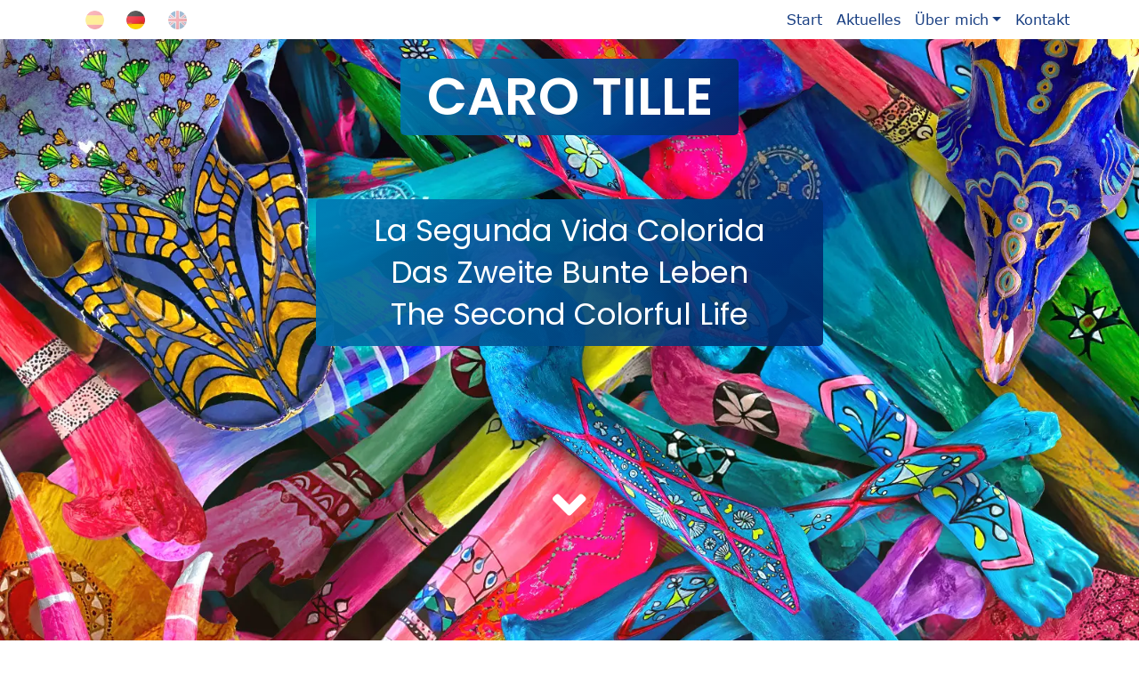

--- FILE ---
content_type: text/html
request_url: http://carotille.de/
body_size: 28350
content:
<!doctype html><html><head>  <meta charset="utf-8">  <meta name="keywords" content="">  <meta name="description" content="">  <meta name="viewport" content="width=device-width, initial-scale=1.0, viewport-fit=cover"><meta name="robots" content="index, follow">  <link rel="shortcut icon" type="image/png" href="favicon.png">  <link rel="stylesheet" type="text/css" href="./all.css?8590">  <title>Home</title>  <!-- Analytics --> <!-- Analytics END -->  </head><body><!-- Preloader --><div id="page-loading-blocs-notifaction" class="page-preloader"></div><!-- Preloader END --><!-- Main container --><div class="page-container">  <!-- bloc-0 --><div class="bloc l-bloc" id="bloc-0"><div class="container bloc-no-padding-lg bloc-no-padding"><div class="row align-items-center row-1-style"><div class="text-lg-center align-self-center col-lg-4 col-md-4 col-sm-6 col-7"><div class="row row-bloc-0-style align-items-center ms-lg-3"><div class="align-self-center text-lg-center pb-lg-0 pt-lg-0 ps-lg-0 pe-lg-0 col-lg-1 me-lg-2 ms-lg-2 mb-md-0 mt-md-0 me-sm-0 ps-sm-0 pe-sm-0 col-sm-2 ms-sm-3 pb-sm-0 pt-sm-0 me-md-2 ms-md-3 pt-md-0 pb-md-0 ps-md-0 pe-md-0 col-md-2 pe-0 ps-0 pb-0 pt-0 col-3"><a href="https://www.carotille.de/Es"><picture><source type="image/webp" srcset="img/spain-flag_off.webp"><img src="img/spain-flag_off.png" class="img-fluid img-protected mx-auto d-block ms-lg-0 me-lg-0 mt-md-0 mb-md-0 me-md-0 ms-md-0 pt-md-0 pb-md-0 ps-md-0 pe-md-0 pt-sm-0 pb-sm-0 ps-sm-0 pe-sm-0 me-sm-0 ms-sm-0 mb-sm-0 mt-sm-0 ms-0 me-0 ps-0 pe-0 img-germany-fl-style flag-off" alt="spain flag" width="25" height="25"></picture></a></div><div class="align-self-center text-lg-center offset-lg-0 order-lg-0 pt-lg-0 pb-lg-0 ps-lg-0 pe-lg-0 col-lg-1 ms-lg-2 me-lg-2 mb-md-0 mt-md-0 pb-md-0 ps-md-0 pe-md-0 ms-md-2 me-md-2 pt-sm-0 pb-sm-0 ps-sm-0 pe-sm-0 col-sm-2 pt-md-0 col-md-2 pt-0 pb-0 ps-0 pe-0 col-3"><a href="https://www.carotille.de/"><picture><source type="image/webp" srcset="img/germany-flag.webp"><img src="img/germany-flag.png" class="img-fluid img-protected mx-auto d-block me-lg-0 ms-lg-0 img-germany-fl-style me-md-0 ms-md-0 mb-md-0 mt-md-0 pt-md-0 pb-md-0 ps-md-0 pe-md-0 pe-sm-0 ps-sm-0 pb-sm-0 pt-sm-0 me-sm-0 ms-sm-0 mb-sm-0 mt-sm-0 ps-0 pe-0 me-0 ms-0" alt="germany flag" width="25" height="25"></picture></a></div><div class="mb-lg-0 pt-lg-0 pb-lg-0 col-lg-1 ms-lg-2 me-lg-2 pt-md-0 pb-md-0 ps-md-0 pe-md-0 mb-md-0 me-md-2 pt-sm-0 pb-sm-0 ps-sm-0 pe-sm-0 col-sm-2 mt-md-0 col-md-2 ms-md-1 pt-0 pb-0 ps-0 pe-0 col-4 text-lg-center align-self-center pe-lg-0 ps-lg-0"><a href="https://www.carotille.de/En"><picture><source type="image/webp" srcset="img/great-britain-flag_off.webp"><img src="img/great-britain-flag_off.png" class="img-fluid img-protected me-lg-0 ms-lg-0 mb-lg-0 mt-lg-0 pt-md-0 pb-md-0 ps-md-0 pe-md-0 me-md-0 ms-md-0 mt-md-0 mb-md-0 pt-sm-0 pb-sm-0 ps-sm-0 pe-sm-0 me-sm-0 ms-sm-0 mb-sm-0 mt-sm-0 ps-0 pe-0 me-0 ms-0 img-germany-fl-style flag-hover mx-auto d-block" alt="great britain flag" width="25" height="25"></picture></a></div></div></div><div class="col-5 pe-0 ps-0 align-self-center text-end col-lg-8 offset-lg-0 col-md-7"><nav class="navbar navbar-light row navbar-expand-md pe-lg-0 ps-lg-0 pb-lg-0 pt-lg-0 me-lg-0 ms-lg-0" role="navigation"><div class="container-fluid "><button id="nav-toggle" type="button" class="ui-navbar-toggler navbar-toggler border-0 p-0 ms-auto bgc-1830" aria-expanded="false" aria-label="Toggle navigation" data-bs-toggle="collapse" data-bs-target=".navbar-43821"><span class="navbar-toggler-icon"><svg height="32" viewBox="0 0 32 32" width="32"><path class="svg-menu-icon menu-icon-rounded-bars menu-icon-stroke" d="m2 9h28m-28 7h28m-28 7h28" auto-style-class="menu-icon-stroke" data-custom-classes=" menu-icon-stroke"></path></svg></span></button><div class="collapse navbar-collapse navbar-35179 navbar-43821 special-dropdown-nav"><ul class="site-navigation nav navbar-nav ms-auto"><li class="nav-item pe-0 ps-0 pb-0 pt-0 me-0 ms-0 mb-0 mt-0"><a href="./" class="nav-link">Start</a></li><li class="nav-item"><a href="./news/" class="nav-link">Aktuelles</a></li><li class="nav-item"><div class="dropdown btn-dropdown"><a href="#" class="dropdown-toggle nav-link" data-bs-toggle="dropdown" aria-expanded="false">Über mich</a><ul class="dropdown-menu" role="menu"><li class="nav-item"><a href="./about/" class="nav-link">Über mich</a></li><li class="nav-item"><a href="./wingwave/" class="nav-link">wingwave</a></li><li class="nav-item"><a href="./enneagram/" class="nav-link">Enneagramm</a></li></ul></div></li><li class="nav-item"><a href="./contact/" class="nav-link">Kontakt</a></li></ul></div></div></nav></div></div></div></div><!-- bloc-0 END --><!-- bloc-1 --><div class="bloc none d-bloc bloc-fill-screen b-parallax d-lg-flex d-none" id="bloc-1"><div class="parallax bg-Hero-titel-"></div><div class="container"><div class="row mb-lg-5 pb-lg-5 align-items-center g-0"><div class="blaue-fläche text-lg-center align-self-center text-center mb-lg-5 ps-lg-0 pe-lg-0 offset-lg-4 col-lg-4 pt-lg-1 pb-lg-1"><h1 class="mb-4 h1-bloc-1-style text-lg-center mx-auto d-block tc-1830 pb-lg-0 me-lg-0 mb-lg-1 ms-lg-0 mt-lg-1">CARO TILLE</h1></div><div class="blaue-fläche align-self-center text-lg-center mt-2 pb-lg-1 pt-lg-1 mb-lg-5 mt-lg-4 text-center offset-lg-3 col-lg-6"><h2 class="text-center tc-1830 mx-auto d-block h1-style ms-lg-0 me-lg-0 mb-lg-2 mt-lg-2">La Segunda Vida Colorida<br>Das Zweite Bunte Leben<br>The Second Colorful Life<br></h2></div></div><div class="row align-items-start"><div class="col mt-lg-0 mb-lg-0 pt-lg-0 pb-lg-5"><div class="text-center pb-lg-5"><a href="#" data-scroll-speed="1000" onclick="scrollToTarget('0',this)"><span class="fa fa-angle-down icon-1830 nonein mb-lg-5 none icon-lg"></span></a></div></div></div></div></div><!-- bloc-1 END --><!-- bloc-2 --><div class="bloc none d-bloc bloc-fill-screen b-parallax d-lg-none d-xl-none d-md-flex  d-none" id="bloc-2"><div class="parallax bg-Hero-titel-"></div><div class="container"><div class="row mb-lg-5 pb-lg-5 align-items-center g-0 pb-md-5"><div class="blaue-fläche text-lg-center align-self-center text-center mb-lg-5 ps-lg-0 pe-lg-0 offset-lg-4 col-lg-4 pt-lg-1 pb-lg-1 offset-md-3 col-md-6 offset-sm-3 col-sm-6 mb-md-4 pt-md-1 pb-md-1 pe-md-2 ps-md-2"><h1 class="mb-4 h1-bloc-1-style text-lg-center mx-auto d-block tc-1830 pb-lg-0 me-lg-0 mb-lg-1 ms-lg-0 mt-lg-1 mb-sm-0">CARO TILLE</h1></div><div class="blaue-fläche align-self-center text-lg-center offset-lg-3 mt-2 pb-lg-1 pt-lg-1 mb-lg-5 mt-lg-4 col-lg-6 text-center offset-sm-2 col-sm-8 offset-md-2 col-md-8 pb-md-1 pt-md-2"><h2 class="text-center tc-1830 mx-auto d-block h1-style mt-lg-2 ms-lg-0 me-lg-0 mb-lg-2">La Segunda Vida Colorida<br>Das Zweite Bunte &nbsp;Leben<br>The Second Colorful Life<br></h2></div></div><div class="row align-items-start"><div class="col mt-lg-0 mb-lg-0 pt-lg-0 pb-lg-5"><div class="text-center pb-lg-5"><a href="#" data-scroll-speed="1000" onclick="scrollToTarget('0',this)"><span class="fa fa-angle-down icon-1830 nonein mb-lg-5 icon-md none"></span></a></div></div></div></div></div><!-- bloc-2 END --><!-- bloc-3 --><div class="bloc none d-bloc bloc-fill-screen b-parallax  d-md-none d-sm-flex d-none" id="bloc-3"><div class="parallax bg-Hero-titel-"></div><div class="container"><div class="row mb-lg-5 pb-lg-5 align-items-center g-0 pb-md-5"><div class="blaue-fläche text-lg-center align-self-center text-center mb-lg-5 ps-lg-0 pe-lg-0 offset-lg-4 col-lg-4 pt-lg-1 pb-lg-1 offset-md-3 col-md-6 offset-sm-3 col-sm-6 mb-md-4 pt-md-1 pb-md-1 pe-md-2 ps-md-2 mb-sm-4 pt-sm-1 pb-sm-1 pe-sm-2 offset-2 col-8 pt-1 pb-1 ps-sm-2"><h1 class="h1-bloc-1-style text-lg-center mx-auto d-block tc-1830 pb-lg-0 me-lg-0 mb-lg-1 ms-lg-0 mt-lg-1 mb-sm-0 mt-sm-0 pe-sm-0 mb-0 ms-sm-0 ps-sm-0">CARO TILLE</h1></div><div class="blaue-fläche align-self-center text-lg-center offset-lg-3 mt-2 pb-lg-1 pt-lg-1 mb-lg-5 mt-lg-4 col-lg-6 text-center offset-sm-2 col-sm-8 offset-md-2 col-md-8 pb-md-1 pt-md-2 pb-sm-1 pt-sm-2 offset-1 col-10"><h2 class="text-center tc-1830 mx-auto d-block h1-style mt-lg-2 ms-lg-0 me-lg-0 mb-lg-2">La Segunda Vida Colorida<br>Das Zweite Bunte &nbsp;Leben<br>The Second Colorful Life<br></h2></div></div><div class="row align-items-start"><div class="col mt-lg-0 mb-lg-0 pt-lg-0 pb-lg-5"><div class="text-center pb-lg-5"><a href="#" data-scroll-speed="1000" onclick="scrollToTarget('0',this)"><span class="fa fa-angle-down icon-1830 nonein mb-lg-5 icon-md none"></span></a></div></div></div></div></div><!-- bloc-3 END --><!-- bloc-2 --><div class="bloc none d-bloc bloc-fill-screen b-parallax d-sm-none d-flex " id="bloc-2"><div class="parallax bg-Hero-titel-"></div><div class="container"><div class="row mb-lg-5 pb-lg-5 align-items-center g-0"><div class="offset-lg-4 col-lg-4 text-lg-center mb-lg-5 pb-lg-3 pt-lg-3 align-self-center text-center offset-2 col-8 blaue-fläche mb-2 pt-1 pb-1 ps-0 pe-0"><h1 class="h1-bloc-1-style text-lg-center mx-auto d-block mb-lg-0 tc-1830 text-center mt-1 mb-1">CARO TILLE</h1></div><div class="align-self-center text-lg-center pb-lg-2 offset-lg-3 col-lg-6 pt-lg-2 mt-lg-0 mt-3 blaue-fläche mb-5 pe-0 pb-0 pt-0 text-center offset-11 me-0 col-11 ms-3 ps-0"><h2 class="tc-1830 mx-auto d-block mt-lg-2 mb-lg-2 h1-style text-center btn-resize-mode mt-3 mb-3">La Segunda Vida Colorida<br>Das Zweite Bunte &nbsp;Leben<br>The Second Colorful Life<br></h2></div></div><div class="row align-items-start"><div class="col mb-lg-3 mb-0"><div class="text-center scroll-fx-out-fade pb-5"><span class="fa fa-angle-down icon-1830 mb-lg-5 icon-md mb-5 pb-5"></span></div><div class="text-center "><span class="none fa fa-minus unsichbar mb-0 mt-0 icon-md icon-4593"></span></div></div></div></div><div class="container fill-bloc-bottom-edge"><div class="row"><div class="col-12"></div></div></div></div><!-- bloc-2 END --><!-- bloc-2 --><div class="bloc b-parallax d-bloc" id="bloc-2"><div class="parallax bg-Wandstruktur-V3"></div><div class="container bloc-md bloc-md-lg"><div class="row"><div class="text-start offset-lg-2 col-lg-8 text-lg-center align-self-center pt-lg-2"><h4 class="text-lg-center h4-1-style text-center mx-auto d-block mb-md-3 mb-lg-3 mb-sm-3 mt-lg-0 mt-0 mb-4">Tierknochen aus der Landschaft und den wilden Müllkippen von Lanzarote, verwandelt in Kunst.<br></h4><p class="fliesstext text-lg-center mx-auto d-block p-bloc-2-style mb-lg-0 text-center">Ziegen, Schafe, Kamele, Hunde, Katzen, Esel, Kaninchen, Echsen, Ratten, Fische und Vögel ...&nbsp;<br></p><p class="text-lg-center text-center mx-auto d-block tc-7343 fliesstext mt-lg-3 mb-lg-0 mb-0">Von Hand bemalt in leuchtenden, lebendigen Farben, erstrahlen sie in einem neuen Licht in ihrem Zweiten Bunten Leben.</p></div></div></div></div><!-- bloc-2 END --><!-- bloc-8 --><div class="bloc b-parallax l-bloc" id="bloc-8"><div class="container bloc-sm-lg bloc-md-md bloc-md-sm bloc-md"><div class="row mt-lg-5"><div class="col-md-4 text-start"><div class="mb-lg-0 mb-1 gallery-hover"><a href="#" data-lightbox="img/Galerie_Vorschau_17.jpg" data-gallery-id="gallery-1" data-frame="frameless-lb"><picture><source type="image/webp" srcset="img/lazyload-ph.png" data-srcset="img/Galerie_Vorschau_01.webp"><img class="img-fluid img-protected mb-lg-0 lazyload" src="img/lazyload-ph.png" data-src="img/Galerie_Vorschau_01.jpg" alt="Galerie_Vorschau_2" width="364" height="364"></picture></a></div><h6 class="text-lg-center mt-lg-2 mx-auto d-block text-center mb-1 titel-galerie mb-lg-0" id="widder1">Widder</h6><h6 class="text-lg-center mx-auto d-block tc-7343 mb-lg-0 text-center mb-4 nummer-galerie mt-lg-1">Nr. 21</h6></div><div class="col-md-4 text-start"><div class="gallery-hover mb-lg-0 mb-1"><a href="#" data-lightbox="img/Galerie_Vorschau_02.jpg" data-gallery-id="gallery-1" data-frame="frameless-lb"><picture><source type="image/webp" srcset="img/lazyload-ph.png" data-srcset="img/Galerie_Vorschau_02.webp"><img class="img-fluid img-protected mb-lg-0 lazyload" src="img/lazyload-ph.png" data-src="img/Galerie_Vorschau_02.jpg" alt="Galerie_Vorschau_1" width="364" height="364"></picture></a></div><h6 class="text-lg-center mx-auto d-block mt-lg-2 text-center mb-1 titel-galerie mb-lg-0" id="ziege1">Ziege</h6><h6 class="text-lg-center mx-auto d-block tc-7343 mb-lg-0 text-center mb-4 nummer-galerie mt-lg-1">Nr. 32</h6></div><div class="col-md-4 text-start"><div class="gallery-hover mb-lg-0 mb-1"><a href="#" data-lightbox="img/Galerie_Vorschau_05.jpg" data-gallery-id="gallery-1" data-frame="frameless-lb"><picture><source type="image/webp" srcset="img/lazyload-ph.png" data-srcset="img/Galerie_Vorschau_05.webp"><img class="img-fluid img-protected mb-lg-0 lazyload" src="img/lazyload-ph.png" data-src="img/Galerie_Vorschau_05.jpg" alt="Galerie_Vorschau_3" width="364" height="364"></picture></a></div><h6 class="text-lg-center mx-auto d-block mt-lg-2 text-center mb-1 titel-galerie mb-lg-0" id="widder2">Widder</h6><h6 class="text-lg-center mx-auto d-block tc-7343 mb-lg-0 text-center nummer-galerie mb-0 mt-lg-1">Nr. 31</h6></div></div></div></div><!-- bloc-8 END --><!-- bloc-8 --><div class="bloc l-bloc" id="bloc-8"><div class="container bloc-no-padding bloc-no-padding-lg"><div class="row"><div class="col-md-6 text-start"><div class="gallery-hover mb-1 mb-lg-0"><a href="#" data-lightbox="img/Galerie_Vorschau_10.jpg" data-gallery-id="gallery-1" data-frame="frameless-lb"><picture><source type="image/webp" srcset="img/lazyload-ph.png" data-srcset="img/Galerie_Vorschau_10.webp"><img class="img-fluid img-protected lazyload" src="img/lazyload-ph.png" data-src="img/Galerie_Vorschau_10.jpg" alt="22" width="558" height="558"></picture></a></div><h6 class="text-lg-center mt-lg-2 mx-auto d-block text-center mb-1 titel-galerie mb-lg-0" id="kamel1">Kamel</h6><h6 class="mb-4 text-lg-center mx-auto d-block tc-7343 text-center nummer-galerie mb-lg-4 mt-lg-1">Nr. 109</h6></div><div class="col-md-6 text-start"><div class="gallery-hover mb-lg-0 mb-1"><a href="#" data-lightbox="img/Galerie_Vorschau_04.jpg" data-gallery-id="gallery-1" data-frame="frameless-lb"><picture><source type="image/webp" srcset="img/lazyload-ph.png" data-srcset="img/Galerie_Vorschau_04.webp"><img class="img-fluid img-protected lazyload" src="img/lazyload-ph.png" data-src="img/Galerie_Vorschau_04.jpg" alt="Blue1" width="558" height="558"></picture></a></div><h6 class="text-lg-center mt-lg-2 mx-auto d-block text-center mb-1 titel-galerie mb-lg-0" id="widder3">Widder</h6><h6 class="mb-4 text-lg-center mx-auto d-block tc-7343 text-center nummer-galerie mb-lg-4 mt-lg-1">Nr. 30</h6></div></div></div></div><!-- bloc-8 END --><!-- bloc-9 --><div class="bloc l-bloc" id="bloc-9"><div class="container bloc-no-padding bloc-no-padding-lg"><div class="row"><div class="col-md-6 text-start mt-lg-0"><div class="gallery-hover mb-lg-0 mb-1"><a href="#" data-lightbox="img/Galerie_Vorschau_03.jpg" data-gallery-id="gallery-1" data-frame="frameless-lb"><picture><source type="image/webp" srcset="img/lazyload-ph.png" data-srcset="img/Galerie_Vorschau_03.webp"><img class="img-fluid img-protected lazyload" src="img/lazyload-ph.png" data-src="img/Galerie_Vorschau_03.jpg" alt="22" width="558" height="558"></picture></a></div><h6 class="text-lg-center mx-auto d-block text-center mb-1 titel-galerie mb-lg-0 mt-lg-2" id="esel1">Esel</h6><h6 class="mb-4 text-lg-center mx-auto d-block tc-7343 text-center nummer-galerie mb-lg-0 mt-lg-1">Nr. 35</h6></div><div class="col-md-6 text-start"><div class="gallery-hover mb-lg-0 mb-1"><a href="#" data-lightbox="img/Galerie_Vorschau_12.jpg" data-gallery-id="gallery-1" data-frame="frameless-lb"><picture><source type="image/webp" srcset="img/lazyload-ph.png" data-srcset="img/Galerie_Vorschau_12.webp"><img class="img-fluid img-protected lazyload" src="img/lazyload-ph.png" data-src="img/Galerie_Vorschau_12.jpg" alt="Blue1" width="558" height="558"></picture></a></div><h6 class="text-lg-center mx-auto d-block text-center mb-1 titel-galerie mb-lg-0 mt-lg-2">Ziege</h6><h6 class="mb-4 text-lg-center mx-auto d-block tc-7343 text-center nummer-galerie mb-lg-0 mt-lg-1">Nr. 27</h6></div></div></div></div><!-- bloc-9 END --><!-- bloc-10 --><div class="bloc b-parallax l-bloc" id="bloc-10"><div class="container bloc-sm-lg bloc-no-padding"><div class="row"><div class="col-md-4 text-start"><div class="gallery-hover mb-lg-0 mb-1"><a href="#" data-lightbox="img/Galerie_Vorschau_13.jpg" data-gallery-id="gallery-1" data-frame="frameless-lb"><picture><source type="image/webp" srcset="img/lazyload-ph.png" data-srcset="img/Galerie_Vorschau_13.webp"><img class="img-fluid img-protected lazyload" src="img/lazyload-ph.png" data-src="img/Galerie_Vorschau_13.jpg" alt="Galerie_Vorschau_2" width="364" height="364"></picture></a></div><h6 class="text-lg-center mt-lg-2 mx-auto d-block text-center mb-1 titel-galerie mb-lg-0" id="kamel2">Kamel</h6><h6 class="mb-4 text-lg-center mx-auto d-block tc-7343 text-center nummer-galerie mb-lg-0 mt-lg-1">Nr. 78</h6></div><div class="col-md-4 text-start"><div class="gallery-hover mb-lg-0 mb-1"><a href="#" data-lightbox="img/Galerie_Vorschau_15.jpg" data-gallery-id="gallery-1" data-frame="frameless-lb"><picture><source type="image/webp" srcset="img/lazyload-ph.png" data-srcset="img/Galerie_Vorschau_15.webp"><img class="img-fluid img-protected lazyload" src="img/lazyload-ph.png" data-src="img/Galerie_Vorschau_15.jpg" alt="Galerie_Vorschau_1" width="364" height="364"></picture></a></div><h6 class="text-lg-center mt-lg-2 mx-auto d-block text-center mb-1 titel-galerie mb-lg-0" id="ziege2">Ziege</h6><h6 class="mb-4 text-lg-center mx-auto d-block tc-7343 text-center nummer-galerie mb-lg-0 mt-lg-1">Nr. 77</h6></div><div class="col-md-4 text-start"><div class="gallery-hover mb-lg-0 mb-1"><a href="#" data-lightbox="img/Galerie_Vorschau_14.jpg" data-gallery-id="gallery-1" data-frame="frameless-lb"><picture><source type="image/webp" srcset="img/lazyload-ph.png" data-srcset="img/Galerie_Vorschau_14.webp"><img class="img-fluid img-protected lazyload" src="img/lazyload-ph.png" data-src="img/Galerie_Vorschau_14.jpg" alt="Galerie_Vorschau_3" width="364" height="364"></picture></a></div><h6 class="text-lg-center mt-lg-2 mx-auto d-block text-center mb-1 titel-galerie mb-lg-0" id="kamel3">Kamel</h6><h6 class="mb-4 text-lg-center mx-auto d-block tc-7343 text-center nummer-galerie mb-lg-0 mt-lg-1">Nr. 74</h6></div></div></div></div><!-- bloc-10 END --><!-- bildergruppe2 --><div class="bloc b-parallax l-bloc object-hidden" id="bildergruppe2"><div class="container bloc-no-padding bloc-no-padding-lg"><div class="row"><div class="col-md-4 text-start"><div class="gallery-hover mb-lg-0 mb-1"><a href="#" data-lightbox="img/Galerie_Vorschau_06.jpg" data-gallery-id="gallery-1" data-frame="frameless-lb"><picture><source type="image/webp" srcset="img/lazyload-ph.png" data-srcset="img/Galerie_Vorschau_06.webp"><img class="img-fluid img-protected lazyload" src="img/lazyload-ph.png" data-src="img/Galerie_Vorschau_06.jpg" alt="Galerie_Vorschau_2" width="364" height="364"></picture></a></div><h6 class="text-lg-center mt-lg-2 mx-auto d-block text-center mb-1 titel-galerie mb-lg-0" id="ziege3">Ziege</h6><h6 class="mb-4 text-lg-center mx-auto d-block tc-7343 text-center nummer-galerie mb-lg-0 mt-lg-1">Nr. 106</h6></div><div class="col-md-4 text-start"><div class="gallery-hover mb-lg-0 mb-1"><a href="#" data-lightbox="img/Galerie_Vorschau_08.jpg" data-gallery-id="gallery-1" data-frame="frameless-lb"><picture><source type="image/webp" srcset="img/lazyload-ph.png" data-srcset="img/Galerie_Vorschau_08.webp"><img class="img-fluid img-protected lazyload" src="img/lazyload-ph.png" data-src="img/Galerie_Vorschau_08.jpg" alt="Galerie_Vorschau_1" width="364" height="364"></picture></a></div><h6 class="text-lg-center mt-lg-2 mx-auto d-block text-center mb-1 titel-galerie mb-lg-0" id="ziege4">Ziege</h6><h6 class="mb-4 text-lg-center mx-auto d-block tc-7343 text-center nummer-galerie mb-lg-0 mt-lg-1">Nr. 80</h6></div><div class="col-md-4 text-start"><div class="gallery-hover mb-lg-0 mb-1"><a href="#" data-lightbox="img/Galerie_Vorschau_11.jpg" data-gallery-id="gallery-1" data-frame="frameless-lb"><picture><source type="image/webp" srcset="img/lazyload-ph.png" data-srcset="img/Galerie_Vorschau_11.webp"><img class="img-fluid img-protected lazyload" src="img/lazyload-ph.png" data-src="img/Galerie_Vorschau_11.jpg" alt="Galerie_Vorschau_3" width="364" height="364"></picture></a></div><h6 class="text-lg-center mt-lg-2 mx-auto d-block text-center mb-1 titel-galerie mb-lg-0" id="ziege5">Ziege</h6><h6 class="mb-4 text-lg-center mx-auto d-block tc-7343 text-center nummer-galerie mb-lg-0 mt-lg-1">Nr. 52</h6></div></div></div></div><!-- bildergruppe2 END --><!-- bildergruppe --><div class="bloc l-bloc object-hidden" id="bildergruppe"><div class="container bloc-no-padding bloc-sm-lg"><div class="row"><div class="col-md-6 text-start"><div class="gallery-hover mb-lg-0 mb-1"><a href="#" data-lightbox="img/Galerie_Vorschau_16.jpg" data-gallery-id="gallery-1" data-frame="frameless-lb"><picture><source type="image/webp" srcset="img/lazyload-ph.png" data-srcset="img/Galerie_Vorschau_16.webp"><img class="img-fluid img-protected lazyload" src="img/lazyload-ph.png" data-src="img/Galerie_Vorschau_16.jpg" alt="22" width="558" height="558"></picture></a></div><h6 class="text-lg-center mt-lg-2 mx-auto d-block text-center mb-1 titel-galerie mb-lg-0" id="schaf1">Schaf</h6><h6 class="mb-4 text-lg-center mx-auto d-block tc-7343 text-center nummer-galerie mb-lg-0 mt-lg-1">Nr. 63</h6></div><div class="col-md-6 text-start"><div class="gallery-hover mb-lg-0 mb-1"><a href="#" data-lightbox="img/Galerie_Vorschau_09.jpg" data-gallery-id="gallery-1" data-frame="frameless-lb"><picture><source type="image/webp" srcset="img/lazyload-ph.png" data-srcset="img/Galerie_Vorschau_09.webp"><img class="img-fluid img-protected lazyload" src="img/lazyload-ph.png" data-src="img/Galerie_Vorschau_09.jpg" alt="Blue1" width="558" height="558"></picture></a></div><h6 class="text-lg-center mt-lg-2 mx-auto d-block text-center mb-1 titel-galerie mb-lg-0" id="ziege6">Ziege</h6><h6 class="mb-4 text-lg-center mx-auto d-block tc-7343 text-center nummer-galerie mb-lg-0 mt-lg-1">Nr. 68</h6></div></div></div></div><!-- bildergruppe END --><!-- bildergruppe3 --><div class="bloc l-bloc object-hidden" id="bildergruppe3"><div class="container bloc-no-padding bloc-no-padding-lg"><div class="row"><div class="col-md-6 text-start"><div class="gallery-hover mb-lg-0 mb-1"><a href="#" data-lightbox="img/Galerie_Vorschau_19.jpg" data-gallery-id="gallery-1" data-frame="frameless-lb"><picture><source type="image/webp" srcset="img/lazyload-ph.png" data-srcset="img/Galerie_Vorschau_19.webp"><img class="img-fluid img-protected lazyload" src="img/lazyload-ph.png" data-src="img/Galerie_Vorschau_19.jpg" alt="22" width="558" height="558"></picture></a></div><h6 class="text-lg-center mt-lg-2 mx-auto d-block text-center mb-1 titel-galerie mb-lg-0" id="eidechsen">Eidechsen</h6><h6 class="mb-4 text-lg-center mx-auto d-block tc-7343 text-center nummer-galerie mb-lg-0 mt-lg-1">Nr. 72</h6></div><div class="col-md-6 text-start"><div class="gallery-hover mb-lg-0 mb-1"><a href="#" data-lightbox="img/Galerie_Vorschau_18.jpg" data-gallery-id="gallery-1" data-frame="frameless-lb"><picture><source type="image/webp" srcset="img/lazyload-ph.png" data-srcset="img/Galerie_Vorschau_18.webp"><img class="img-fluid img-protected lazyload" src="img/lazyload-ph.png" data-src="img/Galerie_Vorschau_18.jpg" alt="Blue1" width="558" height="558"></picture></a></div><h6 class="text-lg-center mt-lg-2 mx-auto d-block text-center mb-1 titel-galerie mb-lg-0" id="ziege8">Schwein</h6><h6 class="mb-4 text-lg-center mx-auto d-block tc-7343 text-center nummer-galerie mb-lg-0 mt-lg-1">Nr. 55</h6></div></div></div></div><!-- bildergruppe3 END --><!-- bildergruppe4 --><div class="bloc l-bloc object-hidden" id="bildergruppe4"><div class="container bloc-no-padding bloc-sm-lg"><div class="row"><div class="col-md-6 text-start"><div class="gallery-hover mb-lg-0 mb-1"><a href="#" data-lightbox="img/Galerie_Vorschau_21.jpg" data-gallery-id="gallery-1" data-frame="frameless-lb"><picture><source type="image/webp" srcset="img/lazyload-ph.png" data-srcset="img/Galerie_Vorschau_21.webp"><img class="img-fluid img-protected lazyload" src="img/lazyload-ph.png" data-src="img/Galerie_Vorschau_21.jpg" alt="22" width="558" height="558"></picture></a></div><h6 class="text-lg-center mt-lg-2 mx-auto d-block text-center mb-1 titel-galerie mb-lg-0" id="schaf2">Ziege</h6><h6 class="mb-4 text-lg-center mx-auto d-block tc-7343 text-center nummer-galerie mb-lg-0 mt-lg-1">Nr. 110</h6></div><div class="col-md-6 text-start"><div class="gallery-hover mb-lg-0 mb-1"><a href="#" data-lightbox="img/Galerie_Vorschau_20.jpg" data-gallery-id="gallery-1" data-frame="frameless-lb"><picture><source type="image/webp" srcset="img/lazyload-ph.png" data-srcset="img/Galerie_Vorschau_20.webp"><img class="img-fluid img-protected lazyload" src="img/lazyload-ph.png" data-src="img/Galerie_Vorschau_20.jpg" alt="Blue1" width="558" height="558"></picture></a></div><h6 class="text-lg-center mt-lg-2 mx-auto d-block text-center mb-1 titel-galerie mb-lg-0" id="ziege7">Ziege</h6><h6 class="mb-4 text-lg-center mx-auto d-block tc-7343 text-center nummer-galerie mb-lg-0 mt-lg-1">Nr. 85</h6></div></div></div></div><!-- bildergruppe4 END --><!-- bloc-11 --><div class="bloc l-bloc" id="bloc-11"><div class="container bloc-lg bloc-sm-lg"><div class="row"><div class="col text-start mb-lg-5 mt-lg-3"><div class="text-center"><a href="#" class="btn btn-d mb-lg-1 mt-lg-1 buttons btn-sm" id="start-more-btn" data-toggle-visibility="bildergruppe,bildergruppe2,bildergruppe3,bildergruppe4,start-less-btn,start-more-btn">Mehr anzeigen</a></div><div class="text-center"><a href="#" class="btn btn-d object-hidden mt-lg-1 mb-lg-4 buttons btn-sm" data-toggle-visibility="bildergruppe,bildergruppe2,bildergruppe3,bildergruppe4,start-more-btn,start-less-btn" id="start-less-btn">Weniger anzeigen</a></div></div></div></div></div><!-- bloc-11 END --><!-- ScrollToTop Button --><button aria-label="Scroll to top button" class="bloc-button btn btn-d scrollToTop" onclick="scrollToTarget('1',this)"><svg xmlns="http://www.w3.org/2000/svg" width="22" height="22" viewBox="0 0 32 32"><path class="scroll-to-top-btn-icon" d="M30,22.656l-14-13-14,13"/></svg></button><!-- ScrollToTop Button END--><!-- bloc-3 --><div class="bloc b-parallax d-bloc" id="bloc-3"><div class="parallax bg-Wandstruktur-V3"></div><div class="container bloc-lg bloc-md-lg"><div class="row align-items-center g-0"><div class="col-12 col-sm-4 text-lg-start col-lg-3 order-lg-0 offset-lg-1"><h4 class="mg-md text-center h4-home-style tc-3408 text-lg-end text-sm-end"><a class="ltc-847" href="./">Start</a></h4></div><div class="col-12 col-sm-4 col-lg-4 align-self-center offset-lg-0 text-lg-start"><h4 class="text-center h4-about-style float-lg-none tc-3360 text-lg-center text-sm-center"><div class="dropdown btn-dropdown dropdown float-lg-none"><a class="dropdown-toggle ltc-847" href="#" data-bs-toggle="dropdown" aria-expanded="false">Über mich</a><ul class="dropdown-menu" role="menu"><li><a href="./about/" class="dropdown-item text-lg-left a-block ltc-5363" id="about-drop-footer">Über mich</a></li><li><a href="./wingwave/" class="a-block dropdown-item ltc-5363" id="wingwave-drop-footer">Wingwave</a></li><li><a href="./enneagram/" class="a-block dropdown-item ltc-5363" id="enneagramm-drop-footer">Enneagramm</a></li></ul></div></h4></div><div class="col-12 col-sm-4 order-lg-0 col-lg-3 text-lg-center align-self-center offset-lg-0"><h4 class="mg-md text-center tc-3078 h4-kontakt-style text-lg-start text-sm-center"><a class="ltc-847" href="./contact/">Kontakt</a></h4></div><div class="order-lg-1 col-lg-4 offset-lg-4 mt-lg-0"><div class="divider-h divider-style bgc-5363"></div><h6 class="mb-4 text-lg-center h6-style text-center tc-847">© Copyright 2025 <br><a class="ltc-847" href="./impressum/">Impressum</a> | <a class="ltc-847" href="./datenschutz/">Datenschutz</a></h6></div></div></div></div><!-- bloc-3 END --></div><!-- Main container END -->  <!-- Additional JS --><script src="./js/all.js?1508"></script><!-- Additional JS END --></body></html>